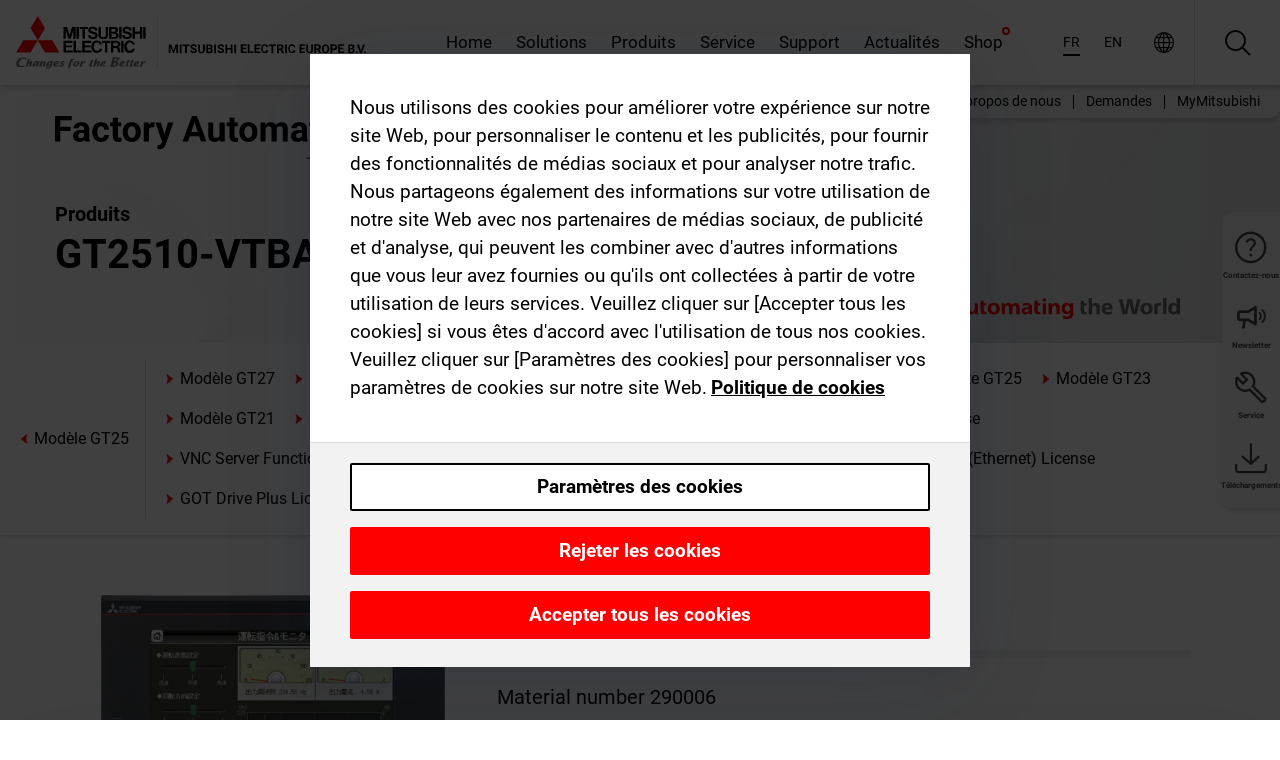

--- FILE ---
content_type: text/html; charset=utf-8
request_url: https://afr.mitsubishielectric.com/fa/products/hmi/got/got2000/gt25/gt2510-vtba-c-.html
body_size: 13082
content:
<!DOCTYPE html><html lang="fr-002"><head><meta charSet="utf-8"/><meta name="viewport" content="width=device-width, initial-scale=1, maximum-scale=1, shrink-to-fit=no"/><meta name="description" content="Modèle compétitif à haute performance de classe intermédiaire Capacité de mémoire -&gt; Mémoire interne (ROM) : 32 Mo -&gt; Mémoire vive (RAM) : 80 Mo Hôte et"/><link rel="apple-touch-icon" sizes="180x180" href="/fa/_next/static/files/src/images/favicon/apple-touch-icon.a576e94e16661c7486e77fc16ca74afa.png"/><link rel="icon" type="image/png" sizes="32x32" href="/fa/_next/static/files/src/images/favicon/favicon-32x32.78b701aef25d51d878e4878571162938.png"/><link rel="icon" type="image/png" sizes="16x16" href="/fa/_next/static/files/src/images/favicon/favicon-16x16.2e8beea163ac4c258396a70fd1d4b03e.png"/><link rel="shortcut icon" href="/fa/_next/static/files/src/images/favicon/favicon.2fc59d6a311c8314039bf50a4b6cef3a.ico"/><link rel="manifest" href="/fa/_next/static/files/src/images/favicon/site.54961a6d8d02f30f416e4abae904e1ef.webmanifest" crossorigin="use-credentials"/><link rel="mask-icon" href="/fa/_next/static/files/src/images/favicon/safari-pinned-tab.23ac0e0c500b73aec26f41cff45a2b2f.svg" color="#e40520"/><meta name="msapplication-TileColor" content="#ffffff"/><meta name="msapplication-config" content="/fa/_next/static/files/src/images/favicon/browserconfig.3ac082469a9d37ced95b0b9cb788ad07.xml"/><meta name="theme-color" content="#ffffff"/><title>GT2510-VTBA(C)</title><link rel="canonical" href="https://afr.mitsubishielectric.com/fa/products/hmi/got/got2000/gt25/gt2510-vtba-c-.html"/><link rel="alternate" hrefLang="no" href="https://no.mitsubishielectric.com/fa/products/hmi/got/got2000/gt25/gt2510-vtba-c-.html"/><link rel="alternate" hrefLang="en-NO" href="https://no.mitsubishielectric.com/fa/no_en/products/hmi/got/got2000/gt25/gt2510-vtba-c-.html"/><link rel="alternate" hrefLang="uk" href="https://ua.mitsubishielectric.com/fa/products/hmi/got/got2000/gt25/gt2510-vtba-c-.html"/><link rel="alternate" hrefLang="en-UA" href="https://ua.mitsubishielectric.com/fa/ua_en/products/hmi/got/got2000/gt25/gt2510-vtba-c-.html"/><link rel="alternate" hrefLang="sv" href="https://se.mitsubishielectric.com/fa/products/hmi/got/got2000/gt25/gt2510-vtba-c-.html"/><link rel="alternate" hrefLang="en-SE" href="https://se.mitsubishielectric.com/fa/se_en/products/hmi/got/got2000/gt25/gt2510-vtba-c-.html"/><link rel="alternate" hrefLang="en-IE" href="https://ie.mitsubishielectric.com/fa/products/hmi/got/got2000/gt25/gt2510-vtba-c-.html"/><link rel="alternate" hrefLang="en-GB" href="https://gb.mitsubishielectric.com/fa/products/hmi/got/got2000/gt25/gt2510-vtba-c-.html"/><link rel="alternate" hrefLang="tr" href="https://tr.mitsubishielectric.com/fa/products/hmi/got/got2000/gt25/gt2510-vtba-c-.html"/><link rel="alternate" hrefLang="en-TR" href="https://tr.mitsubishielectric.com/fa/tr_en/products/hmi/got/got2000/gt25/gt2510-vtba-c-.html"/><link rel="alternate" hrefLang="bg" href="https://bg.mitsubishielectric.com/fa/products/hmi/got/got2000/gt25/gt2510-vtba-c-.html"/><link rel="alternate" hrefLang="ro" href="https://ro.mitsubishielectric.com/fa/products/hmi/got/got2000/gt25/gt2510-vtba-c-.html"/><link rel="alternate" hrefLang="sl" href="https://si.mitsubishielectric.com/fa/products/hmi/got/got2000/gt25/gt2510-vtba-c-.html"/><link rel="alternate" hrefLang="sk" href="https://sk.mitsubishielectric.com/fa/products/hmi/got/got2000/gt25/gt2510-vtba-c-.html"/><link rel="alternate" hrefLang="en-SK" href="https://sk.mitsubishielectric.com/fa/sk_en/products/hmi/got/got2000/gt25/gt2510-vtba-c-.html"/><link rel="alternate" hrefLang="cs" href="https://cz.mitsubishielectric.com/fa/products/hmi/got/got2000/gt25/gt2510-vtba-c-.html"/><link rel="alternate" hrefLang="en-CZ" href="https://cz.mitsubishielectric.com/fa/cz_en/products/hmi/got/got2000/gt25/gt2510-vtba-c-.html"/><link rel="alternate" hrefLang="hu" href="https://hu.mitsubishielectric.com/fa/products/hmi/got/got2000/gt25/gt2510-vtba-c-.html"/><link rel="alternate" hrefLang="en-HU" href="https://hu.mitsubishielectric.com/fa/hu_en/products/hmi/got/got2000/gt25/gt2510-vtba-c-.html"/><link rel="alternate" hrefLang="pl" href="https://pl.mitsubishielectric.com/fa/products/hmi/got/got2000/gt25/gt2510-vtba-c-.html"/><link rel="alternate" hrefLang="en-PL" href="https://pl.mitsubishielectric.com/fa/pl_en/products/hmi/got/got2000/gt25/gt2510-vtba-c-.html"/><link rel="alternate" hrefLang="es" href="https://es.mitsubishielectric.com/fa/products/hmi/got/got2000/gt25/gt2510-vtba-c-.html"/><link rel="alternate" hrefLang="fr" href="https://fr.mitsubishielectric.com/fa/products/hmi/got/got2000/gt25/gt2510-vtba-c-.html"/><link rel="alternate" hrefLang="en-FR" href="https://fr.mitsubishielectric.com/fa/fr_en/products/hmi/got/got2000/gt25/gt2510-vtba-c-.html"/><link rel="alternate" hrefLang="it" href="https://it.mitsubishielectric.com/fa/products/hmi/got/got2000/gt25/gt2510-vtba-c-.html"/><link rel="alternate" hrefLang="en-IT" href="https://it.mitsubishielectric.com/fa/it_en/products/hmi/got/got2000/gt25/gt2510-vtba-c-.html"/><link rel="alternate" hrefLang="nl-BE" href="https://be.mitsubishielectric.com/fa/products/hmi/got/got2000/gt25/gt2510-vtba-c-.html"/><link rel="alternate" hrefLang="nl" href="https://nl.mitsubishielectric.com/fa/products/hmi/got/got2000/gt25/gt2510-vtba-c-.html"/><link rel="alternate" hrefLang="de" href="https://de.mitsubishielectric.com/fa/products/hmi/got/got2000/gt25/gt2510-vtba-c-.html"/><link rel="alternate" hrefLang="en-DE" href="https://de.mitsubishielectric.com/fa/de_en/products/hmi/got/got2000/gt25/gt2510-vtba-c-.html"/><link rel="alternate" hrefLang="en" href="https://emea.mitsubishielectric.com/fa/products/hmi/got/got2000/gt25/gt2510-vtba-c-.html"/><link rel="alternate" hrefLang="x-default" href="https://emea.mitsubishielectric.com/fa/products/hmi/got/got2000/gt25/gt2510-vtba-c-.html"/><meta name="next-head-count" content="46"/><link data-next-font="" rel="preconnect" href="/" crossorigin="anonymous"/><link rel="preload" href="/fa/_next/static/css/6943b53e47f56299.css" as="style"/><link rel="stylesheet" href="/fa/_next/static/css/6943b53e47f56299.css" data-n-g=""/><link rel="preload" href="/fa/_next/static/css/7809bb7da834c5e4.css" as="style"/><link rel="stylesheet" href="/fa/_next/static/css/7809bb7da834c5e4.css"/><link rel="preload" href="/fa/_next/static/css/5caab035cf548dcb.css" as="style"/><link rel="stylesheet" href="/fa/_next/static/css/5caab035cf548dcb.css"/><link rel="preload" href="/fa/_next/static/css/36169cc6e70816b8.css" as="style"/><link rel="stylesheet" href="/fa/_next/static/css/36169cc6e70816b8.css"/><link rel="preload" href="/fa/_next/static/css/b03faed2e3a1e386.css" as="style"/><link rel="stylesheet" href="/fa/_next/static/css/b03faed2e3a1e386.css"/><link rel="preload" href="/fa/_next/static/css/4e91afc5fcde397d.css" as="style"/><link rel="stylesheet" href="/fa/_next/static/css/4e91afc5fcde397d.css"/><link rel="preload" href="/fa/_next/static/css/52ff5c062de323c4.css" as="style"/><link rel="stylesheet" href="/fa/_next/static/css/52ff5c062de323c4.css"/><link rel="preload" href="/fa/_next/static/css/51b63c09a4fcbb25.css" as="style"/><link rel="stylesheet" href="/fa/_next/static/css/51b63c09a4fcbb25.css"/><link rel="preload" href="/fa/_next/static/css/2fe377d54ccd8bcc.css" as="style"/><link rel="stylesheet" href="/fa/_next/static/css/2fe377d54ccd8bcc.css"/><link rel="preload" href="/fa/_next/static/css/8b45db3e4b79d76d.css" as="style"/><link rel="stylesheet" href="/fa/_next/static/css/8b45db3e4b79d76d.css"/><link rel="preload" href="/fa/_next/static/css/319b433f6d83b539.css" as="style"/><link rel="stylesheet" href="/fa/_next/static/css/319b433f6d83b539.css"/><link rel="preload" href="/fa/_next/static/css/8d246778fae1cbd3.css" as="style"/><link rel="stylesheet" href="/fa/_next/static/css/8d246778fae1cbd3.css"/><link rel="preload" href="/fa/_next/static/css/6e3d3207063d673d.css" as="style"/><link rel="stylesheet" href="/fa/_next/static/css/6e3d3207063d673d.css"/><noscript data-n-css=""></noscript><script defer="" nomodule="" src="/fa/_next/static/chunks/polyfills-42372ed130431b0a.js"></script><script defer="" src="/fa/_next/static/chunks/9039.ca826586d239fee1.js"></script><script defer="" src="/fa/_next/static/chunks/4661.f391511ae5c1fd57.js"></script><script defer="" src="/fa/_next/static/chunks/i18n-fr.b474c28df24cecad.js"></script><script defer="" src="/fa/_next/static/chunks/9762.b57a9bf4ad2d671b.js"></script><script defer="" src="/fa/_next/static/chunks/4761-0063ed188b43a65f.js"></script><script defer="" src="/fa/_next/static/chunks/851.e8e443f58082611c.js"></script><script defer="" src="/fa/_next/static/chunks/2848.5bee2b4013ed37d3.js"></script><script defer="" src="/fa/_next/static/chunks/4474.033f76711d47eea8.js"></script><script defer="" src="/fa/_next/static/chunks/8834-17b125b1bbfb86f3.js"></script><script defer="" src="/fa/_next/static/chunks/5285.e251bc5d5816cb4a.js"></script><script defer="" src="/fa/_next/static/chunks/6711.e8ea6bf3d1b2be6d.js"></script><script defer="" src="/fa/_next/static/chunks/6233.1ded2324f0aad072.js"></script><script defer="" src="/fa/_next/static/chunks/7318.af33bc677d457f62.js"></script><script src="/fa/_next/static/chunks/webpack-9055214fda108709.js" defer=""></script><script src="/fa/_next/static/chunks/framework-978a6051e6d0c57a.js" defer=""></script><script src="/fa/_next/static/chunks/main-01a8f294476b3c7a.js" defer=""></script><script src="/fa/_next/static/chunks/pages/_app-a2b5c0f5021879c5.js" defer=""></script><script src="/fa/_next/static/chunks/pages/products/%5B...path%5D-47d169f5b57e8fca.js" defer=""></script><script src="/fa/_next/static/Kti1beL54EXwMtSYaGG6b/_buildManifest.js" defer=""></script><script src="/fa/_next/static/Kti1beL54EXwMtSYaGG6b/_ssgManifest.js" defer=""></script></head><body><div class="app-wrapper"><div id="__next"><style>
    #nprogress {
      pointer-events: none;
    }
    #nprogress .bar {
      background: #29D;
      position: fixed;
      z-index: 9999;
      top: 0;
      left: 0;
      width: 100%;
      height: 3px;
    }
    #nprogress .peg {
      display: block;
      position: absolute;
      right: 0px;
      width: 100px;
      height: 100%;
      box-shadow: 0 0 10px #29D, 0 0 5px #29D;
      opacity: 1;
      -webkit-transform: rotate(3deg) translate(0px, -4px);
      -ms-transform: rotate(3deg) translate(0px, -4px);
      transform: rotate(3deg) translate(0px, -4px);
    }
    #nprogress .spinner {
      display: block;
      position: fixed;
      z-index: 1031;
      top: 15px;
      right: 15px;
    }
    #nprogress .spinner-icon {
      width: 18px;
      height: 18px;
      box-sizing: border-box;
      border: solid 2px transparent;
      border-top-color: #29D;
      border-left-color: #29D;
      border-radius: 50%;
      -webkit-animation: nprogresss-spinner 400ms linear infinite;
      animation: nprogress-spinner 400ms linear infinite;
    }
    .nprogress-custom-parent {
      overflow: hidden;
      position: relative;
    }
    .nprogress-custom-parent #nprogress .spinner,
    .nprogress-custom-parent #nprogress .bar {
      position: absolute;
    }
    @-webkit-keyframes nprogress-spinner {
      0% {
        -webkit-transform: rotate(0deg);
      }
      100% {
        -webkit-transform: rotate(360deg);
      }
    }
    @keyframes nprogress-spinner {
      0% {
        transform: rotate(0deg);
      }
      100% {
        transform: rotate(360deg);
      }
    }
  </style><div class="Header_root__pzmj4"><div class="headroom-wrapper"><div class="headroom headroom--unfixed"><div class="Header_headerWrapper__DekL_"><div class="Header_header__WnKkU"><div class="Grid_containerFluidLg__zRTdk"><div class="Header_top__0s1Xl"><a rel="follow" class="Logo_root__QbgAT" href="https://afr.mitsubishielectric.com/fa"><img class="Logo_logo__qW1eN" src="/fa/_next/static/files/src/images/theme/mefa/logo/logo-europe.156c24cd4cf95dc2ee1aa4f85f38cab0.svg" alt="MITSUBISHI ELECTRIC Changements pour le meilleur"/></a><div class="Header_navWrapper__ySc6C Header_desktop__JZ5s_"><div class="MainNavigation_root__KGiMA Header_mainNavigation__YuL_M"></div></div><div class="Header_topAside__8CrKi"><a class="IconLink_root___zYZ3 Header_link__x2oft Header_desktop__JZ5s_" rel="follow noopener noreferrer " href="https://www.mitsubishielectric.com/fa/worldwide/index.html" target="popup"><span class="IconLink_icon__epuhu Header_link--icon__FXSJK icon-global"></span><span class="IconLink_iconRight__ElcD5 Header_link--iconRight__cHMZM icon-blank"></span></a><span class="Header_linkWrapper__dub_r Header_desktop__JZ5s_"><a class="IconLink_root___zYZ3 Header_linkSearch__5e0ZV" rel="follow noopener noreferrer "><span class="IconLink_icon__epuhu Header_linkSearch--icon__bmubY icon-search"></span></a><div class="Search_root__5pOaT Search_isCustom__R1uVW"><div class="Search_fieldWrapper__4XmwP"><div class="Search_fieldWrapperContent__YWu_g"><a class="Search_showAdvancedSearchLink__nTAoW BasicLink_isStyless__0CAHH" rel="follow noopener noreferrer " href="https://afr.mitsubishielectric.com/fa/advanced-search?q="><span class="Search_fieldIcon__rRCsr icon-search"></span></a></div></div><div class=""><div></div></div></div></span><div class="Header_triggersWrap__7hFWw Header_phone__zj2yS"><a class="IconLink_root___zYZ3 Header_link__x2oft" rel="follow noopener noreferrer "><span class="IconLink_icon__epuhu Header_link--icon__FXSJK icon-menu"></span></a></div></div></div></div><div class="Header_floatingMenus__IL4PM Header_desktop__JZ5s_"><div class="HeaderLinks_root__4EjxV Header_floatingMenu__BrMSb"><a class="HeaderLinks_link__0Biow HeaderLinks_phone__CSCD6" rel="follow noopener noreferrer " href="https://www.mitsubishielectric.com/fa/worldwide/index.html" target="_blank"><button class="Button_root__PfW0G HeaderLinks_btn__8LBuH Button_link__99QS3"><span class="Button_label___b9zT"><span>Emplacements dans le monde entier</span></span></button><span class="HeaderLinks_icon__xl0Rj icon-external HeaderLinks_externalIcon__AznLw"></span></a><a class="Subheader_link__G6ZZ_" rel="follow noopener noreferrer "><button disabled="" class="Button_root__PfW0G Subheader_btn__WJO6c Button_link__99QS3 Button_is-disabled__ML_N2 Subheader_btn--is-disabled__IY7JT"><span class="Button_label___b9zT"><span>MyMitsubishi</span></span></button></a></div></div></div><div class="Header_menuCollapsible__O_D04"><div class="MainNavigation_root__KGiMA MainNavigation_isBlock__3KsSU"></div></div></div></div></div></div><div><div class="PageMainTeaser_root__t9v9D Content_teaser___1bS2 PageMainTeaser_third__ftP0k PageMainTeaser_hasAutomatingTheWorld__T2uDz"><span class="LazyImage_imageWrapper__KC5Sz PageMainTeaser_imageWrapper__yVzAP LazyImage_imageAbsolute__bdoNy"><span class="LazyImage_imageElement__JKU7j"></span><noscript><img class="LazyImage_imageElement__JKU7j" src="/fa/_next/static/files/src/images/tiers/Products-background-3rd-tier.be581767a2fbff7cf5c8cbecab047847.jpg"/></noscript></span><div class="PageMainTeaser_content__MC_iv"><div class="PageMainTeaser_faLogo__Y9ZXR"><img src="/fa/_next/static/files/src/images/theme/mefa/logo/fa_logo_africa.0af0f544abd30a401284103cf563d055.svg" alt="Factory Automation" class="PageMainTeaser_faLogo__Y9ZXR"/></div><div class="PageMainTeaser_titleArea__BdS5X"><div class="PageMainTeaser_mainTitle__BCNL6">Interfaces homme-machine (IHM) - GOT</div><h1 class="PageMainTeaser_subTitle__i8bRR">GT2510-VTBA(C)</h1></div><img src="/fa/_next/static/files/src/images/theme/mefa/logo/atw.274bd77a24f3b3a3d550ebfc3a736bba.svg" alt="Automating the World" class="PageMainTeaser_atwLogo__Ly1sP"/></div></div><div class="Content_pageNav__GD4_w"><div class="SidebarNavigation_root__4_J9f"><div class="SidebarNavigation_container__0G3P9 Grid_containerFluidLg__zRTdk"><div class="SidebarNavigation_content__jUW4Q"><div class="SidebarNavigation_header__NWpvP"><span style="display:contents"><a class="IconLink_root___zYZ3 SidebarNavigation_navLink__IydTR" rel="follow noopener noreferrer " href="https://afr.mitsubishielectric.com/fa/products/hmi/got/got2000/gt25"><span class="IconLink_icon__epuhu icon-navigation_condensed_left"></span><span>Modèle GT25</span></a></span></div><ul class="SidebarNavigation_nav__KaPOO"><li class="SidebarNavigation_navItem__U6wv6"><span style="display:contents"><a class="IconLink_root___zYZ3 SidebarNavigation_navLink__IydTR" rel="follow noopener noreferrer " href="https://afr.mitsubishielectric.com/fa/products/hmi/got/got2000/gt27"><span class="IconLink_icon__epuhu icon-navigation_condensed_right"></span><span class="IconLink_label__ZVIm8">Modèle GT27</span></a></span></li><li class="SidebarNavigation_navItem__U6wv6"><span style="display:contents"><a class="IconLink_root___zYZ3 SidebarNavigation_navLink__IydTR IconLink_link--isActive__8_Ek1 SidebarNavigation_navLink--link--isActive__2g4tM" rel="follow noopener noreferrer " href="https://afr.mitsubishielectric.com/fa/products/hmi/got/got2000/gt25"><span class="IconLink_icon__epuhu icon-navigation_condensed_right"></span><span class="IconLink_label__ZVIm8">Modèle GT25</span></a></span></li><li class="SidebarNavigation_navItem__U6wv6"><span style="display:contents"><a class="IconLink_root___zYZ3 SidebarNavigation_navLink__IydTR" rel="follow noopener noreferrer " href="https://afr.mitsubishielectric.com/fa/products/hmi/got/got2000/gt25openframe"><span class="IconLink_icon__epuhu icon-navigation_condensed_right"></span><span class="IconLink_label__ZVIm8">Modèle GT25 Open Frame</span></a></span></li><li class="SidebarNavigation_navItem__U6wv6"><span style="display:contents"><a class="IconLink_root___zYZ3 SidebarNavigation_navLink__IydTR" rel="follow noopener noreferrer " href="https://afr.mitsubishielectric.com/fa/products/hmi/got/got2000/gt25w"><span class="IconLink_icon__epuhu icon-navigation_condensed_right"></span><span class="IconLink_label__ZVIm8">GT25 modèle écran large</span></a></span></li><li class="SidebarNavigation_navItem__U6wv6"><span style="display:contents"><a class="IconLink_root___zYZ3 SidebarNavigation_navLink__IydTR" rel="follow noopener noreferrer " href="https://afr.mitsubishielectric.com/fa/products/hmi/got/got2000/gt25rugged"><span class="IconLink_icon__epuhu icon-navigation_condensed_right"></span><span class="IconLink_label__ZVIm8">Modèle robuste GT25</span></a></span></li><li class="SidebarNavigation_navItem__U6wv6"><span style="display:contents"><a class="IconLink_root___zYZ3 SidebarNavigation_navLink__IydTR" rel="follow noopener noreferrer " href="https://afr.mitsubishielectric.com/fa/products/hmi/got/got2000/gt23"><span class="IconLink_icon__epuhu icon-navigation_condensed_right"></span><span class="IconLink_label__ZVIm8">Modèle GT23</span></a></span></li><li class="SidebarNavigation_navItem__U6wv6"><span style="display:contents"><a class="IconLink_root___zYZ3 SidebarNavigation_navLink__IydTR" rel="follow noopener noreferrer " href="https://afr.mitsubishielectric.com/fa/products/hmi/got/got2000/gt21"><span class="IconLink_icon__epuhu icon-navigation_condensed_right"></span><span class="IconLink_label__ZVIm8">Modèle GT21</span></a></span></li><li class="SidebarNavigation_navItem__U6wv6"><span style="display:contents"><a class="IconLink_root___zYZ3 SidebarNavigation_navLink__IydTR" rel="follow noopener noreferrer " href="https://afr.mitsubishielectric.com/fa/products/hmi/got/got2000/gt21w"><span class="IconLink_icon__epuhu icon-navigation_condensed_right"></span><span class="IconLink_label__ZVIm8">GT21 modèle écran large</span></a></span></li><li class="SidebarNavigation_navItem__U6wv6"><span style="display:contents"><a class="IconLink_root___zYZ3 SidebarNavigation_navLink__IydTR" rel="follow noopener noreferrer " href="https://afr.mitsubishielectric.com/fa/products/hmi/got/got2000/handy-got"><span class="IconLink_icon__epuhu icon-navigation_condensed_right"></span><span class="IconLink_label__ZVIm8">GOT portatif</span></a></span></li><li class="SidebarNavigation_navItem__U6wv6"><span style="display:contents"><a class="IconLink_root___zYZ3 SidebarNavigation_navLink__IydTR" rel="follow noopener noreferrer " href="https://afr.mitsubishielectric.com/fa/products/hmi/got/got2000/peripheral-equipment"><span class="IconLink_icon__epuhu icon-navigation_condensed_right"></span><span class="IconLink_label__ZVIm8">Périphériques</span></a></span></li><li class="SidebarNavigation_navItem__U6wv6"><span style="display:contents"><a class="IconLink_root___zYZ3 SidebarNavigation_navLink__IydTR" rel="follow noopener noreferrer " href="https://afr.mitsubishielectric.com/fa/products/hmi/got/got2000/case_01"><span class="IconLink_icon__epuhu icon-navigation_condensed_right"></span><span class="IconLink_label__ZVIm8">GOT Mobile Function License</span></a></span></li><li class="SidebarNavigation_navItem__U6wv6"><span style="display:contents"><a class="IconLink_root___zYZ3 SidebarNavigation_navLink__IydTR" rel="follow noopener noreferrer " href="https://afr.mitsubishielectric.com/fa/products/hmi/got/got2000/case_02"><span class="IconLink_icon__epuhu icon-navigation_condensed_right"></span><span class="IconLink_label__ZVIm8">VNC Server Function License</span></a></span></li><li class="SidebarNavigation_navItem__U6wv6"><span style="display:contents"><a class="IconLink_root___zYZ3 SidebarNavigation_navLink__IydTR" rel="follow noopener noreferrer " href="https://afr.mitsubishielectric.com/fa/products/hmi/got/got2000/case_40"><span class="IconLink_icon__epuhu icon-navigation_condensed_right"></span><span class="IconLink_label__ZVIm8">MES I/F Function License</span></a></span></li><li class="SidebarNavigation_navItem__U6wv6"><span style="display:contents"><a class="IconLink_root___zYZ3 SidebarNavigation_navLink__IydTR" rel="follow noopener noreferrer " href="https://afr.mitsubishielectric.com/fa/products/hmi/got/got2000/case_04"><span class="IconLink_icon__epuhu icon-navigation_condensed_right"></span><span class="IconLink_label__ZVIm8">Remote Personal Computer Operation Function (Ethernet) License</span></a></span></li><li class="SidebarNavigation_navItem__U6wv6"><span style="display:contents"><a class="IconLink_root___zYZ3 SidebarNavigation_navLink__IydTR" rel="follow noopener noreferrer " href="https://afr.mitsubishielectric.com/fa/products/hmi/got/got2000/case_63"><span class="IconLink_icon__epuhu icon-navigation_condensed_right"></span><span class="IconLink_label__ZVIm8">GOT Drive Plus License</span></a></span></li><li class="SidebarNavigation_navItem__U6wv6"><span style="display:contents"><a class="IconLink_root___zYZ3 SidebarNavigation_navLink__IydTR" rel="follow noopener noreferrer " href="https://afr.mitsubishielectric.com/fa/products/hmi/got/got2000/feature03"><span class="IconLink_icon__epuhu icon-navigation_condensed_right"></span><span class="IconLink_label__ZVIm8">GT Works Text to Speech License</span></a></span></li></ul></div></div></div></div><div class="Content_container__7GVkA Grid_containerFluidLg__zRTdk"><div class="Content_cols__TZMBM"><div class="Content_nav__a5JlZ"></div><div class="Content_main__yCJUN"><div class="LoadingAnimation_root__4YuiU"><div class="LoadingAnimation_content__QRPsp"><img src="/fa/_next/static/files/src/images/animation/loading-robot-hand.6ea907a67299ad5829899eb0c24c34b6.gif" class="LoadingAnimation_gif__ImD_w LoadingAnimation_gif-medium__LNo2h" alt=""/><span class="LoadingAnimation_label__vIQCR LoadingAnimation_label-medium__3IXMC">Chargement...</span></div></div></div></div><div class="Content_aside__SGr8u"><div class="FloatingSidebar_root__VE_X0"><div class="FloatingSidebarNavigation_root__hnt95"><div class="FloatingSidebarNavigation_menu__3Ojsk"><ul class="FloatingSidebarNavigation_nav__Tc9ac"><li class="FloatingSidebarNavigation_navItem__bRe87"><a class="IconLink_root___zYZ3 FloatingSidebarNavigation_navLink__blKCT" rel="follow noopener noreferrer " href="https://afr.mitsubishielectric.com/fa/service"><span class="IconLink_icon__epuhu FloatingSidebarNavigation_navLink--icon__dNjSi icon-tool"></span><span class="IconLink_label__ZVIm8 FloatingSidebarNavigation_navLink--label__SOBtC">Service</span></a></li><li class="FloatingSidebarNavigation_navItem__bRe87"><a class="IconLink_root___zYZ3 FloatingSidebarNavigation_navLink__blKCT" rel="follow noopener noreferrer " href="https://afr.mitsubishielectric.com/fa/advanced-search?ct=document&amp;sb=date"><span class="IconLink_icon__epuhu FloatingSidebarNavigation_navLink--icon__dNjSi icon-download"></span><span class="IconLink_label__ZVIm8 FloatingSidebarNavigation_navLink--label__SOBtC">Téléchargements</span></a></li></ul></div></div></div></div><div class="BackToTopButton_root__XrELz BackToTopButton_hidden__AbOqJ"><button type="button" class="Button_root__PfW0G BackToTopButton_button__G_GWl Button_black__u0oxO"><span class="Button_icon__x31Nw BackToTopButton_button--icon__LghVg icon-chevron-up" aria-hidden="true"></span></button></div></div></div><div class="Footer_root__9thnv"><div class="Footer_breadcrumbs__Cp3SD"><div class="Footer_container__Lyq6N Grid_containerFluidLg__zRTdk"><div class="Breadcrumbs_root__8Q1M5"><ul class="Breadcrumbs_list__G9w2Y"><li class="Breadcrumbs_listItem__gjm_y"><span style="display:contents"><a class="Breadcrumbs_link__Ty0Lq" rel="follow noopener noreferrer " href="https://afr.mitsubishielectric.com/fa/products/hmi">Visualisation</a></span></li><li class="Breadcrumbs_listItem__gjm_y"><span style="display:contents"><a class="Breadcrumbs_link__Ty0Lq" rel="follow noopener noreferrer " href="https://afr.mitsubishielectric.com/fa/products/hmi/got">Interfaces homme-machine (IHM) - GOT</a></span></li><li class="Breadcrumbs_listItem__gjm_y"><span style="display:contents"><a class="Breadcrumbs_link__Ty0Lq" rel="follow noopener noreferrer " href="https://afr.mitsubishielectric.com/fa/products/hmi/got/got2000">Série GOT2000</a></span></li><li class="Breadcrumbs_listItem__gjm_y"><span style="display:contents"><a class="Breadcrumbs_link__Ty0Lq" rel="follow noopener noreferrer " href="https://afr.mitsubishielectric.com/fa/products/hmi/got/got2000/gt25">Modèle GT25</a></span></li><li class="Breadcrumbs_listItem__gjm_y"><span class="Breadcrumbs_active__ZhcEo">GT2510-VTBA(C)</span></li></ul></div></div></div><div class="Footer_footer__WZb4K"><div class="Footer_containerMain__gMjns Grid_containerFluidLg__zRTdk"><div class="Footer_content__Xp_oM"><ul class="Footer_nav__WNpOs"></ul><div class="Footer_copyright__WazQd"><span></span></div></div></div></div></div></div></div><script id="__NEXT_DATA__" type="application/json">{"props":{"pageProps":{"baseUrl":"/products","categoryUrl":"/hmi/got/got2000/gt25","params":{"$baseName":"gt2510-vtba-c-"},"url":"/hmi/got/got2000/gt25/gt2510-vtba-c-.html","categoryDataResult":{"productCategoryByUrl":{"__typename":"ProductCategory","id":"blt72f1adf639477f05","title":"Modèle GT25","additionalTitle":"","descriptionHeader":null,"description":"Modèle compétitif à haute performance  de classe intermédiaire \nCapacité de mémoire\n-\u003e Mémoire interne (ROM) : 32 Mo\n-\u003e Mémoire vive (RAM) : 80 Mo\n Hôte et interfaces USB intégrés.","url":"/hmi/got/got2000/gt25","isFinal":true,"isGeneral":false,"isTeaserOnly":false,"isInheritedTeaserOnly":false,"showSideNavigation":true,"showThirdLevelSubCategories":true,"showTeaserDescription":null,"collapsibleType":"","maxNumberOfLines":1,"showAnchorLinks":false,"contentCollapsed":false,"overrideCollapsibleTitle":null,"content":null,"image":{"__typename":"Image","url":"https://eu-images.contentstack.com/v3/assets/blt5412ff9af9aef77f/bltce241fff0106292e/65f0421c9b01c5040a37198f/GT25_Model_Thumbnail.jpg?auto=webp\u0026quality=100\u0026format=jpg\u0026disable=upscale","title":"Product Image | Visualization | Human-Machine Interfaces (HMIs) - GOT | GOT2000 Series | GT25 Model"},"subNavigation":[],"generalCategoryNavigation":[],"parentPath":[{"__typename":"ProductCategoryNavigationData","id":"bltda96be819dce7fd1","title":"Visualisation","url":"/hmi","productCategoryGroups":[{"__typename":"ProductCategoryGroupNavigationData","id":"blt7668bc5d5a638685","image":null,"elements":[{"__typename":"ProductCategory","id":"bltf4c7b9b8605206d2","title":"Interfaces homme-machine (IHM) - GOT","type":"product_category","url":"/hmi/got","isInheritedTeaserOnly":false,"isTeaserOnly":false,"isGeneral":false},{"__typename":"ProductCategory","id":"blt7a34e0fbe7f8579d","title":"PC industriel","type":"product_category","url":"/hmi/ipc","isInheritedTeaserOnly":false,"isTeaserOnly":false,"isGeneral":false}],"description":null,"showElementImage":true,"showElementDescription":true,"showMainLinkOnly":false,"elementAreTeasersOnly":false}],"subNavigation":[],"generalCategoryNavigation":[]},{"__typename":"ProductCategoryNavigationData","id":"bltf4c7b9b8605206d2","title":"Interfaces homme-machine (IHM) - GOT","url":"/hmi/got","productCategoryGroups":[{"__typename":"ProductCategoryGroupNavigationData","id":"blteb602da67088b14c","image":null,"elements":[{"__typename":"ProductCategory","id":"bltefbcff1cc2a5850a","title":"GOT3000 Series","type":"product_category","url":"/hmi/got/got3000","isInheritedTeaserOnly":false,"isTeaserOnly":false,"isGeneral":false},{"__typename":"ProductCategory","id":"bltb532786a282641c3","title":"Série GOT2000","type":"product_category","url":"/hmi/got/got2000","isInheritedTeaserOnly":false,"isTeaserOnly":false,"isGeneral":false},{"__typename":"ProductCategory","id":"blt8724a55c1f87cbbb","title":"Série GOT SIMPLE","type":"product_category","url":"/hmi/got/got_simple","isInheritedTeaserOnly":false,"isTeaserOnly":false,"isGeneral":false},{"__typename":"ProductCategory","id":"bltd0946581a0d2a1ed","title":"GT SoftGOT","type":"product_category","url":"/hmi/got/sgt","isInheritedTeaserOnly":false,"isTeaserOnly":false,"isGeneral":false},{"__typename":"ProductCategory","id":"blt12bd0f6b49b0edd0","title":"FA Application Package iQ Monozukuri","type":"product_category","url":"/hmi/got/apppack","isInheritedTeaserOnly":false,"isTeaserOnly":false,"isGeneral":false},{"__typename":"ProductCategory","id":"blt8bf9053be2f77c0c","title":"Logiciel de développement","type":"product_category","url":"/hmi/got/gt_works3","isInheritedTeaserOnly":false,"isTeaserOnly":false,"isGeneral":false}],"description":null,"showElementImage":true,"showElementDescription":true,"showMainLinkOnly":true,"elementAreTeasersOnly":false},{"__typename":"ProductCategoryGroupNavigationData","id":"blte22131f1f24c2b8b","image":null,"elements":[{"__typename":"ProductCategory","id":"bltd6cbfcca3097ccd7","title":"GT Works3 Version1","type":"product_category","url":"/hmi/got/gt_works3/gt_works3","isInheritedTeaserOnly":false,"isTeaserOnly":false,"isGeneral":false},{"__typename":"ProductCategory","id":"bltf9c3b259c7c58b19","title":"iQ Works","type":"product_category","url":"/cnt/plc/plceng/iq_works","isInheritedTeaserOnly":false,"isTeaserOnly":false,"isGeneral":false}],"description":null,"showElementImage":true,"showElementDescription":true,"showMainLinkOnly":true,"elementAreTeasersOnly":true},{"__typename":"ProductCategoryGroupNavigationData","id":"blt4cdeca7b61bf6944","image":null,"elements":[{"__typename":"ProductCategory","id":"blt721c54b276ed43fb","title":"All Human Machine Interfaces","type":"product_category","url":"/hmi/got/allhumanmachineinterfaces","isInheritedTeaserOnly":false,"isTeaserOnly":false,"isGeneral":true},{"__typename":"ProductCategory","id":"blt911a91b53b5406fc","title":"All Interface/Option Cards","type":"product_category","url":"/hmi/got/allinterfaceoptioncards","isInheritedTeaserOnly":false,"isTeaserOnly":false,"isGeneral":true},{"__typename":"ProductCategory","id":"blt6acdf93f26f8a022","title":"All Accessories","type":"product_category","url":"/hmi/got/allaccessories","isInheritedTeaserOnly":false,"isTeaserOnly":false,"isGeneral":true}],"description":null,"showElementImage":false,"showElementDescription":false,"showMainLinkOnly":false,"elementAreTeasersOnly":false},{"__typename":"ProductCategoryGroupNavigationData","id":"bltebb340f7d938132e","image":null,"elements":[],"description":null,"showElementImage":false,"showElementDescription":false,"showMainLinkOnly":false,"elementAreTeasersOnly":false}],"subNavigation":[],"generalCategoryNavigation":[]},{"__typename":"ProductCategoryNavigationData","id":"bltb532786a282641c3","title":"Série GOT2000","url":"/hmi/got/got2000","productCategoryGroups":[{"__typename":"ProductCategoryGroupNavigationData","id":"blte00fd7b272e6e0fd","image":null,"elements":[{"__typename":"ProductCategory","id":"blt46548f76ce4488a4","title":"Modèle GT27","type":"product_category","url":"/hmi/got/got2000/gt27","isInheritedTeaserOnly":false,"isTeaserOnly":false,"isGeneral":false},{"__typename":"ProductCategory","id":"blt72f1adf639477f05","title":"Modèle GT25","type":"product_category","url":"/hmi/got/got2000/gt25","isInheritedTeaserOnly":false,"isTeaserOnly":false,"isGeneral":false},{"__typename":"ProductCategory","id":"bltf4afd6ba7951c60a","title":"Modèle GT25 Open Frame","type":"product_category","url":"/hmi/got/got2000/gt25openframe","isInheritedTeaserOnly":false,"isTeaserOnly":false,"isGeneral":false},{"__typename":"ProductCategory","id":"bltcde0f4a57117c351","title":"GT25 modèle écran large","type":"product_category","url":"/hmi/got/got2000/gt25w","isInheritedTeaserOnly":false,"isTeaserOnly":false,"isGeneral":false},{"__typename":"ProductCategory","id":"blt177bcd8f89c44fba","title":"Modèle robuste GT25","type":"product_category","url":"/hmi/got/got2000/gt25rugged","isInheritedTeaserOnly":false,"isTeaserOnly":false,"isGeneral":false},{"__typename":"ProductCategory","id":"blt89fb9a9fcdf19877","title":"Modèle GT23","type":"product_category","url":"/hmi/got/got2000/gt23","isInheritedTeaserOnly":false,"isTeaserOnly":false,"isGeneral":false},{"__typename":"ProductCategory","id":"blt5657bd3561b5511c","title":"Modèle GT21","type":"product_category","url":"/hmi/got/got2000/gt21","isInheritedTeaserOnly":false,"isTeaserOnly":false,"isGeneral":false},{"__typename":"ProductCategory","id":"bltc674568a477ab4b0","title":"GT21 modèle écran large","type":"product_category","url":"/hmi/got/got2000/gt21w","isInheritedTeaserOnly":false,"isTeaserOnly":false,"isGeneral":false},{"__typename":"ProductCategory","id":"blta80cab5720976e54","title":"GOT portatif","type":"product_category","url":"/hmi/got/got2000/handy-got","isInheritedTeaserOnly":false,"isTeaserOnly":false,"isGeneral":false},{"__typename":"ProductCategory","id":"bltc6db1f51294aee00","title":"Périphériques","type":"product_category","url":"/hmi/got/got2000/peripheral-equipment","isInheritedTeaserOnly":false,"isTeaserOnly":false,"isGeneral":false}],"description":null,"showElementImage":true,"showElementDescription":true,"showMainLinkOnly":false,"elementAreTeasersOnly":false},{"__typename":"ProductCategoryGroupNavigationData","id":"blt4b8520e0ea604f2f","image":null,"elements":[{"__typename":"ProductCategory","id":"blt70975c87b288536a","title":"GOT Mobile Function License","type":"product_category","url":"/hmi/got/got2000/case_01","isInheritedTeaserOnly":false,"isTeaserOnly":false,"isGeneral":false},{"__typename":"ProductCategory","id":"blt0024b6aacbc18133","title":"VNC Server Function License","type":"product_category","url":"/hmi/got/got2000/case_02","isInheritedTeaserOnly":false,"isTeaserOnly":false,"isGeneral":false},{"__typename":"ProductCategory","id":"blt11edc0dcaba4aada","title":"MES I/F Function License","type":"product_category","url":"/hmi/got/got2000/case_40","isInheritedTeaserOnly":false,"isTeaserOnly":false,"isGeneral":false},{"__typename":"ProductCategory","id":"blt476f56835090ce10","title":"Remote Personal Computer Operation Function (Ethernet) License","type":"product_category","url":"/hmi/got/got2000/case_04","isInheritedTeaserOnly":false,"isTeaserOnly":false,"isGeneral":false},{"__typename":"ProductCategory","id":"blt2038f68728b2794e","title":"GOT Drive Plus License","type":"product_category","url":"/hmi/got/got2000/case_63","isInheritedTeaserOnly":false,"isTeaserOnly":false,"isGeneral":false},{"__typename":"ProductCategory","id":"blt259d1a99981d8a44","title":"GT Works Text to Speech License","type":"product_category","url":"/hmi/got/got2000/feature03","isInheritedTeaserOnly":false,"isTeaserOnly":false,"isGeneral":false}],"description":null,"showElementImage":true,"showElementDescription":true,"showMainLinkOnly":false,"elementAreTeasersOnly":false}],"subNavigation":[],"generalCategoryNavigation":[]}],"seo":{"__typename":"Seo","title":"Modèle GT25","description":"Modèle compétitif à haute performance  de classe intermédiaire \nCapacité de mémoire\n-\u003e Mémoire interne (ROM) : 32 Mo\n-\u003e Mémoire vive (RAM) : 80 Mo\n Hôte et interfaces USB intégrés.","portalName":"Africa","fallbackTitle":"Modèle GT25"},"menus":[],"pageMainTeaser":{"__typename":"PageMainTeaser","level":"third","background":{"__typename":"Image","id":"blt5c15b76859a35e60","title":"Wave background 3rd tier","url":"https://eu-images.contentstack.com/v3/assets/blt5412ff9af9aef77f/blt84cfd69a077f21b4/655dbd5e323a8f040a9ee4f2/wave-background-3rd-tier.jpg?auto=webp\u0026quality=100\u0026format=jpg\u0026disable=upscale"},"foreground":null,"factoryAutomationColor":"black","pageTitleColor":"black","sublineText":null,"showAutomatingTheWorldText":true},"fallbackPageMainTeaser":null,"overviewTeaser":{"__typename":"OverviewTeaser","headline":null,"text":null,"link":null,"image":null,"imageLink":{"__typename":"Link","url":null},"representation":"solution"},"catchphraseTeaser":null,"categoryGroups":[]}},"productDataResult":{"productByUrl":{"__typename":"Product","id":"bltcdc6937966992f72","title":"GT2510-VTBA(C)","additionalTitle":null,"shortDescription":"GOT2000;10,4\"TFT;AC;VGA;65k colors;RS-422/485;RS-232;USB;Eth;SD;Black;Coated","additionalDescription":null,"hasRelatedDocuments":true,"published":"2026-01-12T19:21:29.845Z","created":"2025-09-11T03:33:19.427Z","version":28,"slug":"gt2510-vtba-c-","code":"290006","url":"/gt2510-vtba-c-","price":null,"materialGroup":"10.STANDARD.ITEM","meeMemoText":null,"logisticClass":"C","materialType":"ZHWA","boostInSearch":false,"consumptionl3m":0,"meta":[{"__typename":"Meta","key":"ABCIndicator","value":"\"C\""},{"__typename":"Meta","key":"materialType","value":"\"ZHWA\""},{"__typename":"Meta","key":"extMatGroupLangKey","value":"\"10.STANDARD.ITEM\""},{"__typename":"Meta","key":"listPrices","value":"[{\"catalog\":\"FA_IA_0410_01_10\",\"listPrices\":[{\"currencyIso\":\"EUR\",\"customerListPrice\":\"EB\",\"formattedValue\":\"€ 2.813,10\",\"priceType\":\"BUY\",\"value\":2813.1},{\"currencyIso\":\"EUR\",\"customerListPrice\":\"EG\",\"formattedValue\":\"€ 2.682,00\",\"priceType\":\"BUY\",\"value\":2682},{\"currencyIso\":\"NOK\",\"customerListPrice\":\"EO\",\"formattedValue\":\"NOK27,842.00\",\"priceType\":\"BUY\",\"value\":27842},{\"currencyIso\":\"SEK\",\"customerListPrice\":\"ES\",\"formattedValue\":\"SEK23,663.00\",\"priceType\":\"BUY\",\"value\":23663},{\"currencyIso\":\"EUR\",\"formattedValue\":\"€ 2.337,13\",\"priceType\":\"BUY\",\"value\":2337.13},{\"currencyIso\":\"GBP\",\"formattedValue\":\"£2,039.38\",\"priceType\":\"BUY\",\"value\":2039.38}]},{\"catalog\":\"FA_IA_1510_01_10\",\"listPrices\":[{\"currencyIso\":\"EUR\",\"customerListPrice\":\"EB\",\"formattedValue\":\"€2,813.10\",\"priceType\":\"BUY\",\"value\":2813.1},{\"currencyIso\":\"SEK\",\"customerListPrice\":\"ES\",\"formattedValue\":\"SEK28,626.00\",\"priceType\":\"BUY\",\"value\":28626}]},{\"catalog\":\"FA_IA_0510_01_10\",\"listPrices\":[{\"currencyIso\":\"EUR\",\"customerListPrice\":\"G1\",\"formattedValue\":\"€896.32\",\"priceType\":\"BUY\",\"value\":896.32},{\"currencyIso\":\"EUR\",\"customerListPrice\":\"G3\",\"formattedValue\":\"€1,030.35\",\"priceType\":\"BUY\",\"value\":1030.35},{\"currencyIso\":\"GBP\",\"customerListPrice\":\"G4\",\"formattedValue\":\"£767.74\",\"priceType\":\"BUY\",\"value\":767.74},{\"currencyIso\":\"RUB\",\"customerListPrice\":\"G9\",\"formattedValue\":\"₽87,114.61\",\"priceType\":\"BUY\",\"value\":87114.61}]},{\"catalog\":\"FA_IA_1100_01_10\",\"listPrices\":[{\"currencyIso\":\"EUR\",\"formattedValue\":\"€3,740.07\",\"priceType\":\"BUY\",\"value\":3740.07}]},{\"catalog\":\"FA_IA_1710_01_10\",\"listPrices\":[{\"currencyIso\":\"CZK\",\"customerListPrice\":\"PE\",\"formattedValue\":\"Kč65,096.68\",\"priceType\":\"BUY\",\"value\":65096.68},{\"currencyIso\":\"EUR\",\"customerListPrice\":\"PE\",\"formattedValue\":\"€2,529.50\",\"priceType\":\"BUY\",\"value\":2529.5},{\"currencyIso\":\"EUR\",\"customerListPrice\":\"PF\",\"formattedValue\":\"€2,529.50\",\"priceType\":\"BUY\",\"value\":2529.5}]}]"}],"catalogs":["FA_IA_0410_01_10","FA_IA_0410_01_10_EUR_EB","FA_IA_0410_01_10_EUR_EG","FA_IA_0410_01_10_NOK_EO","FA_IA_0410_01_10_SEK_ES","FA_IA_0410_01_10_EUR","FA_IA_0410_01_10_GBP","FA_IA_1510_01_10","FA_IA_1510_01_10_EUR_EB","FA_IA_1510_01_10_SEK_ES","FA_IA_0510_01_10","FA_IA_0510_01_10_EUR_G1","FA_IA_0510_01_10_EUR_G3","FA_IA_0510_01_10_GBP_G4","FA_IA_0510_01_10_RUB_G9","FA_IA_1100_01_10","FA_IA_1100_01_10_EUR","FA_IA_1710_01_10","FA_IA_1710_01_10_CZK_PE","FA_IA_1710_01_10_EUR_PE","FA_IA_1710_01_10_EUR_PF"],"hasGeneralCatalog":true,"keywords":"","eshopLink":null,"seo":{"__typename":"Seo","title":"GT2510-VTBA(C)","description":null,"portalName":"Africa","fallbackTitle":"GT2510-VTBA(C)"},"industries":[],"categoryPath":[{"__typename":"ProductCategoryNavigationData","id":"bltda96be819dce7fd1","title":"Visualisation","url":"/hmi","warrantyIsApplicable":false,"level":0,"parentId":null},{"__typename":"ProductCategoryNavigationData","id":"bltf4c7b9b8605206d2","title":"Interfaces homme-machine (IHM) - GOT","url":"/hmi/got","warrantyIsApplicable":false,"level":1,"parentId":"bltda96be819dce7fd1"},{"__typename":"ProductCategoryNavigationData","id":"bltb532786a282641c3","title":"Série GOT2000","url":"/hmi/got/got2000","warrantyIsApplicable":true,"level":2,"parentId":"bltf4c7b9b8605206d2"},{"__typename":"ProductCategoryNavigationData","id":"blt72f1adf639477f05","title":"Modèle GT25","url":"/hmi/got/got2000/gt25","warrantyIsApplicable":false,"level":3,"parentId":"bltb532786a282641c3"}],"category":{"__typename":"ProductCategoryNavigationData","id":"blt72f1adf639477f05","url":"/hmi/got/got2000/gt25","title":"Modèle GT25","level":3,"parentId":"bltb532786a282641c3"},"categories":[{"__typename":"ProductCategoryNavigationData","id":"bltda96be819dce7fd1","title":"Visualisation","url":"/hmi","level":0,"parentId":null},{"__typename":"ProductCategoryNavigationData","id":"bltf4c7b9b8605206d2","title":"Interfaces homme-machine (IHM) - GOT","url":"/hmi/got","level":1,"parentId":"bltda96be819dce7fd1"},{"__typename":"ProductCategoryNavigationData","id":"bltb532786a282641c3","title":"Série GOT2000","url":"/hmi/got/got2000","level":2,"parentId":"bltf4c7b9b8605206d2"},{"__typename":"ProductCategoryNavigationData","id":"blt72f1adf639477f05","title":"Modèle GT25","url":"/hmi/got/got2000/gt25","level":3,"parentId":"bltb532786a282641c3"},{"__typename":"ProductCategoryNavigationData","id":"bltda96be819dce7fd1","title":"Visualisation","url":"/hmi","level":0,"parentId":null},{"__typename":"ProductCategoryNavigationData","id":"bltf4c7b9b8605206d2","title":"Interfaces homme-machine (IHM) - GOT","url":"/hmi/got","level":1,"parentId":"bltda96be819dce7fd1"},{"__typename":"ProductCategoryNavigationData","id":"blt721c54b276ed43fb","title":"All Human Machine Interfaces","url":"/hmi/got/allhumanmachineinterfaces","level":2,"parentId":"bltf4c7b9b8605206d2"}],"mainImage":{"__typename":"Image","id":"bltf5a85054ad78ffc4","title":"290006 Main image","url":"https://eu-images.contentstack.com/v3/assets/blt5412ff9af9aef77f/bltd903385c1a04644f/68df58b9fba92693680d17c4/290006.jpg?auto=webp\u0026quality=100\u0026format=jpg\u0026disable=upscale"},"characteristicTabs":[{"__typename":"ProductCharacteristicTab","id":"bltfbdbcff971f9343a","title":"TECHNICAL INFORMATION","classifications":[{"__typename":"ProductClassification","id":"bltd950ff6debab1368","title":"FA-HMI: Human Machine Interface","code":"100100301","characteristicValues":[{"__typename":"ProductCharacteristicValue","characteristic":{"__typename":"ProductCharacteristic","id":"blt00ab932682283bde","title":"Série"},"value":["GOT2000 SERIES"]},{"__typename":"ProductCharacteristicValue","characteristic":{"__typename":"ProductCharacteristic","id":"bltc461c709b38967a0","title":"Type d'étage"},"value":["GT25 MODEL"]},{"__typename":"ProductCharacteristicValue","characteristic":{"__typename":"ProductCharacteristic","id":"blt83280ba8060d9761","title":"Display"},"value":["TFT"]},{"__typename":"ProductCharacteristicValue","characteristic":{"__typename":"ProductCharacteristic","id":"blt36597b71c62d2a7b","title":"Display Colour"},"value":["65536"]},{"__typename":"ProductCharacteristicValue","characteristic":{"__typename":"ProductCharacteristic","id":"blt1a0ab66b2a3ad358","title":"Display Size (Inch)"},"value":["10"]},{"__typename":"ProductCharacteristicValue","characteristic":{"__typename":"ProductCharacteristic","id":"blt0364a8892b7fe3b1","title":"Resolution (Pixels)"},"value":["640X480"]},{"__typename":"ProductCharacteristicValue","characteristic":{"__typename":"ProductCharacteristic","id":"bltbbe9e2acd863190e","title":"Alimentation électrique (V)"},"value":["100-240"]},{"__typename":"ProductCharacteristicValue","characteristic":{"__typename":"ProductCharacteristic","id":"bltf33a96e3039971d0","title":"Type de courant"},"value":["AC"]},{"__typename":"ProductCharacteristicValue","characteristic":{"__typename":"ProductCharacteristic","id":"bltc5e61c3bd73fb2c4","title":"Classe de protection"},"value":["IP67F"]},{"__typename":"ProductCharacteristicValue","characteristic":{"__typename":"ProductCharacteristic","id":"blt75e6a0ec5c213562","title":"Internal Memory Capacity (MB)"},"value":["80"]},{"__typename":"ProductCharacteristicValue","characteristic":{"__typename":"ProductCharacteristic","id":"blt3d904499f65fc932","title":"Memory Card Slot"},"value":["SD"]},{"__typename":"ProductCharacteristicValue","characteristic":{"__typename":"ProductCharacteristic","id":"blt4565ac87b990b4db","title":"USB"},"value":["3"]},{"__typename":"ProductCharacteristicValue","characteristic":{"__typename":"ProductCharacteristic","id":"blt2829564ed3f30588","title":"Ethernet Port"},"value":["1"]},{"__typename":"ProductCharacteristicValue","characteristic":{"__typename":"ProductCharacteristic","id":"bltab9730805dd03625","title":"RS-232"},"value":["1"]},{"__typename":"ProductCharacteristicValue","characteristic":{"__typename":"ProductCharacteristic","id":"blta7f616a2d619eb20","title":"RS-422/485"},"value":["1"]},{"__typename":"ProductCharacteristicValue","characteristic":{"__typename":"ProductCharacteristic","id":"bltd90f21a637909cea","title":"Network Options"},"value":["MODBUS","PROFIBUS","MELSECNET","ETHERNET","CCLINK"]},{"__typename":"ProductCharacteristicValue","characteristic":{"__typename":"ProductCharacteristic","id":"bltcdb6de82942fc827","title":"Slot for Optional Cards"},"value":["YES"]}]},{"__typename":"ProductClassification","id":"blt802fc622784c1de0","title":"Conformity","code":"CONFORMITY","characteristicValues":[{"__typename":"ProductCharacteristicValue","characteristic":{"__typename":"ProductCharacteristic","id":"blt409b8c87f24a96a1","title":"CE"},"value":["COMPLIANT"]},{"__typename":"ProductCharacteristicValue","characteristic":{"__typename":"ProductCharacteristic","id":"blt21e273301e4bf516","title":"UL/cUL"},"value":["COMPLIANT"]},{"__typename":"ProductCharacteristicValue","characteristic":{"__typename":"ProductCharacteristic","id":"blt3ea79c09fb0ca0e6","title":"EAC"},"value":["NON-COMPLIANT"]},{"__typename":"ProductCharacteristicValue","characteristic":{"__typename":"ProductCharacteristic","id":"bltb15856255ec5d90b","title":"UKCA"},"value":["COMPLIANT"]}]},{"__typename":"ProductClassification","id":"blt8e5b9481c20234ef","title":"Dimensions et poids du produit","code":"DIMENSIONS","characteristicValues":[{"__typename":"ProductCharacteristicValue","characteristic":{"__typename":"ProductCharacteristic","id":"bltb5e1be474acf65f4","title":"Largeur (mm)"},"value":["303"]},{"__typename":"ProductCharacteristicValue","characteristic":{"__typename":"ProductCharacteristic","id":"blt570cf5d6629475b6","title":"Hauteur (mm)"},"value":["218"]},{"__typename":"ProductCharacteristicValue","characteristic":{"__typename":"ProductCharacteristic","id":"blt5f9b498c0652308e","title":"Profondeur (mm)"},"value":["52"]},{"__typename":"ProductCharacteristicValue","characteristic":{"__typename":"ProductCharacteristic","id":"bltf0db7ef07c6d5f18","title":"Poids (kg)"},"value":["2,1"]}]},{"__typename":"ProductClassification","id":"bltf99002310a812fff","title":"Product Packaging","code":"PRODUCT_PACKAGING","characteristicValues":[{"__typename":"ProductCharacteristicValue","characteristic":{"__typename":"ProductCharacteristic","id":"bltf3592385c9c44901","title":"Carton (g)"},"value":["640"]},{"__typename":"ProductCharacteristicValue","characteristic":{"__typename":"ProductCharacteristic","id":"blt406ce72e76e0ef58","title":"Autres papiers (g)"},"value":["0"]},{"__typename":"ProductCharacteristicValue","characteristic":{"__typename":"ProductCharacteristic","id":"blt428c4eb4caa02b2c","title":"Aluminium (g)"},"value":["0"]},{"__typename":"ProductCharacteristicValue","characteristic":{"__typename":"ProductCharacteristic","id":"bltb8ef9779e54c1837","title":"Acier (g)"},"value":["0"]},{"__typename":"ProductCharacteristicValue","characteristic":{"__typename":"ProductCharacteristic","id":"blt3be6b8601982287d","title":"Mousse de polystyrène (g)"},"value":["0"]},{"__typename":"ProductCharacteristicValue","characteristic":{"__typename":"ProductCharacteristic","id":"blt0c2811b7a043c437","title":"Autre plastique (g)"},"value":["26"]},{"__typename":"ProductCharacteristicValue","characteristic":{"__typename":"ProductCharacteristic","id":"blt96119ad56e5e3120","title":"Bois (g)"},"value":["0"]},{"__typename":"ProductCharacteristicValue","characteristic":{"__typename":"ProductCharacteristic","id":"bltf1ede506b9b6030b","title":"Verre (g)"},"value":["0"]},{"__typename":"ProductCharacteristicValue","characteristic":{"__typename":"ProductCharacteristic","id":"blt37f72ee208a3fa03","title":"Autres (g)"},"value":["0"]}]}]},{"__typename":"ProductCharacteristicTab","id":"blt01f06fdaab728700","title":"ENVIRONMENTAL","classifications":[{"__typename":"ProductClassification","id":"blt7e5238de0a924084","title":"Environnement","code":"ENVIRONMENTAL","characteristicValues":[{"__typename":"ProductCharacteristicValue","characteristic":{"__typename":"ProductCharacteristic","id":"blt68e4dccb6e02f5f7","title":"Dépassement de la limite REACH"},"value":["NO"]},{"__typename":"ProductCharacteristicValue","characteristic":{"__typename":"ProductCharacteristic","id":"blt6b298412d441c0e7","title":"Classe marchandises dangereuse"},"value":["NO"]},{"__typename":"ProductCharacteristicValue","characteristic":{"__typename":"ProductCharacteristic","id":"blta7b76bac4130f3ba","title":"Identif. marchandises dangereu"},"value":["NO"]},{"__typename":"ProductCharacteristicValue","characteristic":{"__typename":"ProductCharacteristic","id":"blte94ee30723180249","title":"Conformité RoHS"},"value":["COMPLIANT"]},{"__typename":"ProductCharacteristicValue","characteristic":{"__typename":"ProductCharacteristic","id":"blt239a16a1862e618b","title":"WEEE"},"value":["B2B"]}]}]}],"characteristicValues":[],"isOnSale":false,"characteristicGroups":[{"__typename":"ProductCharacteristicGroup","classification":{"__typename":"ProductClassification","id":"bltd950ff6debab1368","code":"100100301","title":"FA-HMI: Human Machine Interface"},"characteristics":[{"__typename":"ProductCharacteristicItem","id":"blt4565ac87b990b4db","code":"fa_ger_132","title":"USB","value":["3"]},{"__typename":"ProductCharacteristicItem","id":"bltf33a96e3039971d0","code":"fa_ger_133","title":"Type de courant","value":["AC"]},{"__typename":"ProductCharacteristicItem","id":"blta7f616a2d619eb20","code":"fa_ger_170","title":"RS-422/485","value":["1"]},{"__typename":"ProductCharacteristicItem","id":"bltc5e61c3bd73fb2c4","code":"fa_ger_78","title":"Classe de protection","value":["IP67F"]},{"__typename":"ProductCharacteristicItem","id":"bltc461c709b38967a0","code":"fa_ger_101","title":"Type d'étage","value":["GT25 MODEL"]},{"__typename":"ProductCharacteristicItem","id":"blt0364a8892b7fe3b1","code":"fa_ger_91","title":"Resolution (Pixels)","value":["640X480"]},{"__typename":"ProductCharacteristicItem","id":"blt1a0ab66b2a3ad358","code":"fa_ger_25","title":"Display Size (Inch)","value":["10"]},{"__typename":"ProductCharacteristicItem","id":"bltab9730805dd03625","code":"fa_ger_169","title":"RS-232","value":["1"]},{"__typename":"ProductCharacteristicItem","id":"bltd90f21a637909cea","code":"fa_ger_59","title":"Network Options","value":["MODBUS","PROFIBUS","MELSECNET","ETHERNET","CCLINK"]},{"__typename":"ProductCharacteristicItem","id":"bltbbe9e2acd863190e","code":"fa_ger_75","title":"Alimentation électrique (V)","value":["100-240"]},{"__typename":"ProductCharacteristicItem","id":"blt36597b71c62d2a7b","code":"fa_ger_24","title":"Display Colour","value":["65536"]},{"__typename":"ProductCharacteristicItem","id":"blt2829564ed3f30588","code":"fa_ger_168","title":"Ethernet Port","value":["1"]},{"__typename":"ProductCharacteristicItem","id":"bltcdb6de82942fc827","code":"fa_ger_97","title":"Slot for Optional Cards","value":["YES"]},{"__typename":"ProductCharacteristicItem","id":"blt75e6a0ec5c213562","code":"fa_ger_50","title":"Internal Memory Capacity (MB)","value":["80"]},{"__typename":"ProductCharacteristicItem","id":"blt3d904499f65fc932","code":"fa_ger_55","title":"Memory Card Slot","value":["SD"]},{"__typename":"ProductCharacteristicItem","id":"blt83280ba8060d9761","code":"fa_ger_23","title":"Display","value":["TFT"]},{"__typename":"ProductCharacteristicItem","id":"blt00ab932682283bde","code":"fa_ger_254","title":"Série","value":["GOT2000 SERIES"]}]},{"__typename":"ProductCharacteristicGroup","classification":{"__typename":"ProductClassification","id":"blt8e5b9481c20234ef","code":"DIMENSIONS","title":"Dimensions et poids du produit"},"characteristics":[{"__typename":"ProductCharacteristicItem","id":"blt5f9b498c0652308e","code":"fa_ger_111","title":"Profondeur (mm)","value":["52"]},{"__typename":"ProductCharacteristicItem","id":"bltf0db7ef07c6d5f18","code":"fa_ger_112","title":"Poids (kg)","value":["2,1"]},{"__typename":"ProductCharacteristicItem","id":"bltb5e1be474acf65f4","code":"fa_ger_109","title":"Largeur (mm)","value":["303"]},{"__typename":"ProductCharacteristicItem","id":"blt570cf5d6629475b6","code":"fa_ger_110","title":"Hauteur (mm)","value":["218"]}]},{"__typename":"ProductCharacteristicGroup","classification":{"__typename":"ProductClassification","id":"blt8e04f136d8ff31f7","code":"LIFE_CYCLE","title":"Cycle de vie"},"characteristics":[{"__typename":"ProductCharacteristicItem","id":"blt8c56a115fd38b1ff","code":"fa_ger_104","title":"Début des ventes","value":["19.08.2015"]},{"__typename":"ProductCharacteristicItem","id":"blt153734d6a71be982","code":"fa_ger_103","title":"Mise en place du matériel","value":["19.08.2015"]},{"__typename":"ProductCharacteristicItem","id":"blt44924684c8d8df03","code":"fa_ger_74","title":"Vendeur État du matériel","value":["ACTIVE"]},{"__typename":"ProductCharacteristicItem","id":"blt83d805e55679a6c0","code":"fa_ger_144","title":"Numéro de série sur le boîtier","value":["QR1"]}]},{"__typename":"ProductCharacteristicGroup","classification":{"__typename":"ProductClassification","id":"blt7e5238de0a924084","code":"ENVIRONMENTAL","title":"Environnement"},"characteristics":[{"__typename":"ProductCharacteristicItem","id":"blt68e4dccb6e02f5f7","code":"fa_ger_115","title":"Dépassement de la limite REACH","value":["NO"]},{"__typename":"ProductCharacteristicItem","id":"blte94ee30723180249","code":"fa_ger_129","title":"Conformité RoHS","value":["COMPLIANT"]},{"__typename":"ProductCharacteristicItem","id":"blt6b298412d441c0e7","code":"fa_ger_116","title":"Classe marchandises dangereuse","value":["NO"]},{"__typename":"ProductCharacteristicItem","id":"blt239a16a1862e618b","code":"fa_ger_245","title":"WEEE","value":["B2B"]},{"__typename":"ProductCharacteristicItem","id":"blta7b76bac4130f3ba","code":"fa_ger_274","title":"Identif. marchandises dangereu","value":["NO"]}]},{"__typename":"ProductCharacteristicGroup","classification":{"__typename":"ProductClassification","id":"blt802fc622784c1de0","code":"CONFORMITY","title":"Conformity"},"characteristics":[{"__typename":"ProductCharacteristicItem","id":"blt409b8c87f24a96a1","code":"fa_ger_192","title":"CE","value":["COMPLIANT"]},{"__typename":"ProductCharacteristicItem","id":"blt3ea79c09fb0ca0e6","code":"fa_ger_196","title":"EAC","value":["NON-COMPLIANT"]},{"__typename":"ProductCharacteristicItem","id":"blt21e273301e4bf516","code":"fa_ger_193","title":"UL/cUL","value":["COMPLIANT"]},{"__typename":"ProductCharacteristicItem","id":"bltb15856255ec5d90b","code":"fa_ger_270","title":"UKCA","value":["COMPLIANT"]}]},{"__typename":"ProductCharacteristicGroup","classification":{"__typename":"ProductClassification","id":"blt4e16e6cb3d8bd2b0","code":"DOC_MEDIA_DATA","title":"Documentation \u0026 Media Data"},"characteristics":[{"__typename":"ProductCharacteristicItem","id":"bltf2ccd0f71b6bae52","code":"fa_ger_229","title":"Indicateur d'URL manuel","value":["X"]},{"__typename":"ProductCharacteristicItem","id":"blt394324820b88cf57","code":"fa_ger_236","title":"Certificats URL indicateur","value":["X"]},{"__typename":"ProductCharacteristicItem","id":"blte7c1ef029b1472c7","code":"fa_ger_237","title":"Indicateur CAD URL","value":["X"]}]},{"__typename":"ProductCharacteristicGroup","classification":{"__typename":"ProductClassification","id":"blt8c689d85dcfbd617","code":"JAPANESE_MODELCODE","title":"Japanese Model Code Determinition"},"characteristics":[{"__typename":"ProductCharacteristicItem","id":"blt6579e96d3bca6ea2","code":"bucket_specification_1","title":"Special Specification 1a","value":["POPS;COATING"]},{"__typename":"ProductCharacteristicItem","id":"blt553018485070995e","code":"model_code_type","title":"Model Code Type","value":["Unique Model Code"]},{"__typename":"ProductCharacteristicItem","id":"blt76ae1e8bccda1dfd","code":"unique_model_code","title":"MELCO Material Code","value":["1EA560-000005"]},{"__typename":"ProductCharacteristicItem","id":"bltdcc1ccc58c8013b3","code":"model_name","title":"Model Name 1","value":["GT2510-VTBA"]},{"__typename":"ProductCharacteristicItem","id":"bltb352e7ad80542539","code":"scc_code","title":"SCC Code","value":["1EA"]}]},{"__typename":"ProductCharacteristicGroup","classification":{"__typename":"ProductClassification","id":"bltd43fc50e74d62b82","code":"CAMPAIGNS","title":"Campagnes"},"characteristics":[{"__typename":"ProductCharacteristicItem","id":"blt7b41dcc39ff522ac","code":"fa_ger_120","title":"Statut de vente","value":["Standard"]},{"__typename":"ProductCharacteristicItem","id":"bltd182447c4ef27abf","code":"fa_ger_123","title":"Quantité campagne","value":["0"]},{"__typename":"ProductCharacteristicItem","id":"bltf32302f6c7469749","code":"fa_ger_125","title":"Campaign LP Price Reduction(%)","value":["0"]},{"__typename":"ProductCharacteristicItem","id":"blt04b9f57beb0c9f36","code":"fa_ger_124","title":"Campaign TP Price Reduction(%)","value":["0"]}]},{"__typename":"ProductCharacteristicGroup","classification":{"__typename":"ProductClassification","id":"blta94ab0f94aa9c54f","code":"ADD_PRODUCT_INFO","title":"Additional Product Information"},"characteristics":[{"__typename":"ProductCharacteristicItem","id":"blt4b97bab7e75a35ad","code":"fa_ger_166","title":"Difference to Standard 1","value":["COATING"]},{"__typename":"ProductCharacteristicItem","id":"bltc55764253974629a","code":"fa_ger_165","title":"Pour le marché","value":["All Regions"]},{"__typename":"ProductCharacteristicItem","id":"bltcd0cd690c802d559","code":"fa_ger_266","title":"Info tarifaires contraignantes","value":["DEBTI-10694/21-1"]},{"__typename":"ProductCharacteristicItem","id":"blt9e22bdf42ffd410a","code":"fa_ger_267","title":"Batterie incluse","value":["YES - CHECK SPARE PART LIST"]},{"__typename":"ProductCharacteristicItem","id":"blt07c183a77eae6c9d","code":"fa_ger_268","title":"Date de validité du RTC","value":["10.10.2024"]},{"__typename":"ProductCharacteristicItem","id":"bltcac9c4691cf68100","code":"fa_ger_273","title":"Availability Check Type","value":["Automatic (Z3)"]},{"__typename":"ProductCharacteristicItem","id":"blt101a0f7b0a4d4b64","code":"fa_ger_272","title":"DN Allocation","value":["Automatic"]},{"__typename":"ProductCharacteristicItem","id":"blt7d43f01953f45e5d","code":"fa_ger_290","title":"Forecast Breakdown","value":["KEY ACCOUNT HMI"]}]},{"__typename":"ProductCharacteristicGroup","classification":{"__typename":"ProductClassification","id":"bltf99002310a812fff","code":"PRODUCT_PACKAGING","title":"Product Packaging"},"characteristics":[{"__typename":"ProductCharacteristicItem","id":"blt428c4eb4caa02b2c","code":"fa_ger_248","title":"Aluminium (g)","value":["0"]},{"__typename":"ProductCharacteristicItem","id":"blt37f72ee208a3fa03","code":"fa_ger_265","title":"Autres (g)","value":["0"]},{"__typename":"ProductCharacteristicItem","id":"blt3be6b8601982287d","code":"fa_ger_250","title":"Mousse de polystyrène (g)","value":["0"]},{"__typename":"ProductCharacteristicItem","id":"bltf3592385c9c44901","code":"fa_ger_246","title":"Carton (g)","value":["640"]},{"__typename":"ProductCharacteristicItem","id":"bltb8ef9779e54c1837","code":"fa_ger_249","title":"Acier (g)","value":["0"]},{"__typename":"ProductCharacteristicItem","id":"bltf1ede506b9b6030b","code":"fa_ger_264","title":"Verre (g)","value":["0"]},{"__typename":"ProductCharacteristicItem","id":"blt0c2811b7a043c437","code":"fa_ger_262","title":"Autre plastique (g)","value":["26"]},{"__typename":"ProductCharacteristicItem","id":"blt96119ad56e5e3120","code":"fa_ger_263","title":"Bois (g)","value":["0"]},{"__typename":"ProductCharacteristicItem","id":"blt406ce72e76e0ef58","code":"fa_ger_247","title":"Autres papiers (g)","value":["0"]}]},{"__typename":"ProductCharacteristicGroup","classification":{"__typename":"ProductClassification","id":"blt0fee5374a1e0170f","code":"MARKETING","title":"Marketing"},"characteristics":[{"__typename":"ProductCharacteristicItem","id":"bltd9da23fcf4753db3","code":"fa_ger_294","title":"3 Year Warranty","value":["true"]}]}],"menus":[],"pageMainTeaser":null,"fallbackPageMainTeaser":null,"overviewTeaser":null}}},"__N_SSP":true},"page":"/products/[...path]","query":{"path":["hmi","got","got2000","gt25","gt2510-vtba-c-.html"]},"buildId":"Kti1beL54EXwMtSYaGG6b","assetPrefix":"/fa","runtimeConfig":{"env":"production","frontendOriginTemplate":"https://%market%.mitsubishielectric.com","cookieOptions":{"secure":true},"recaptchaSiteKey":"6LevcrccAAAAABZ4Rb9TNW6VYOWeu0zYnJmoXq0o","localesMap":{"af_en":"en-af","af_fr":"fr-af","be_nl":"nl-be","bg_bg":"bg-bg","cz_cs":"cs-cz","cz_en":"en-cz","de_de":"de-de","de_en":"en-de","en":"en","es_es":"es-es","fr_en":"en-fr","fr_fr":"fr-fr","gb_en":"en-gb","hu_en":"en-hu","hu_hu":"hu-hu","ie_en":"en-ie","it_en":"en-it","it_it":"it-it","nl_nl":"nl-nl","no_en":"en-no","no_no":"no-no","pl_en":"en-pl","pl_pl":"pl-pl","ro_ro":"ro-ro","se_en":"en-se","se_sv":"sv-se","si_sl":"sl-si","sk_en":"en-sk","sk_sk":"sk-sk","tr_en":"en-tr","tr_tr":"tr-tr","ua_en":"en-ua","ua_uk":"uk-ua"},"cmsLocalesMap":{"en-af":"af_en","fr-af":"af_fr","nl-be":"be_nl","bg-bg":"bg_bg","cs-cz":"cz_cs","en-cz":"cz_en","de-de":"de_de","en-de":"de_en","en":"en","es-es":"es_es","en-fr":"fr_en","fr-fr":"fr_fr","en-gb":"gb_en","en-hu":"hu_en","hu-hu":"hu_hu","en-ie":"ie_en","en-it":"it_en","it-it":"it_it","nl-nl":"nl_nl","en-no":"no_en","no-no":"no_no","en-pl":"pl_en","pl-pl":"pl_pl","ro-ro":"ro_ro","en-se":"se_en","sv-se":"se_sv","sl-si":"si_sl","en-sk":"sk_en","sk-sk":"sk_sk","en-tr":"tr_en","tr-tr":"tr_tr","en-ua":"ua_en","uk-ua":"ua_uk"},"masterLocale":"en","alternateLanguageMap":{"no_no":["no_en"],"no_en":["no_no"],"ua_uk":["ua_en"],"ua_en":["ua_uk"],"se_sv":["se_en"],"se_en":["se_sv"],"ie_en":[],"gb_en":[],"tr_tr":["tr_en"],"tr_en":["tr_tr"],"bg_bg":[],"ro_ro":[],"si_sl":[],"sk_sk":["sk_en"],"sk_en":["sk_sk"],"cz_cs":["cz_en"],"cz_en":["cz_cs"],"hu_hu":["hu_en"],"hu_en":["hu_hu"],"pl_pl":["pl_en"],"pl_en":["pl_pl"],"af_fr":["af_en"],"af_en":["af_fr"],"es_es":[],"fr_fr":["fr_en"],"fr_en":["fr_fr"],"it_it":["it_en"],"it_en":["it_it"],"be_nl":[],"nl_nl":[],"de_de":["de_en"],"de_en":["de_de"],"en":[]},"userManualUrl":"","disableMarketRecommender":false,"eshopBaseUrlTemplate":"https://mitsubishi-electric-eshop.mee.com/mee/FA_IA/[locale]/EUR","basePath":"/fa","blockEshopLocales":["ru_en","ru_ru","tr_en","tr_tr"],"domains":[{"domain":"emea.mitsubishielectric.com","portal":"emea","defaultLocale":"en","locales":[],"http":false},{"domain":"de.mitsubishielectric.com","portal":"de","defaultLocale":"de_de","locales":["de_en"],"http":false},{"domain":"nl.mitsubishielectric.com","portal":"nl","defaultLocale":"nl_nl","locales":[],"http":false},{"domain":"be.mitsubishielectric.com","portal":"be","defaultLocale":"be_nl","locales":[],"http":false},{"domain":"it.mitsubishielectric.com","portal":"it","defaultLocale":"it_it","locales":["it_en"],"http":false},{"domain":"fr.mitsubishielectric.com","portal":"fr","defaultLocale":"fr_fr","locales":["fr_en"],"http":false},{"domain":"es.mitsubishielectric.com","portal":"es","defaultLocale":"es_es","locales":[],"http":false},{"domain":"afr.mitsubishielectric.com","portal":"afr","defaultLocale":"af_fr","locales":["af_en"],"http":false},{"domain":"pl.mitsubishielectric.com","portal":"pl","defaultLocale":"pl_pl","locales":["pl_en"],"http":false},{"domain":"hu.mitsubishielectric.com","portal":"hu","defaultLocale":"hu_hu","locales":["hu_en"],"http":false},{"domain":"cz.mitsubishielectric.com","portal":"cz","defaultLocale":"cz_cs","locales":["cz_en"],"http":false},{"domain":"sk.mitsubishielectric.com","portal":"sk","defaultLocale":"sk_sk","locales":["sk_en"],"http":false},{"domain":"si.mitsubishielectric.com","portal":"si","defaultLocale":"si_sl","locales":[],"http":false},{"domain":"ro.mitsubishielectric.com","portal":"ro","defaultLocale":"ro_ro","locales":[],"http":false},{"domain":"bg.mitsubishielectric.com","portal":"bg","defaultLocale":"bg_bg","locales":[],"http":false},{"domain":"tr.mitsubishielectric.com","portal":"tr","defaultLocale":"tr_tr","locales":["tr_en"],"http":false},{"domain":"gb.mitsubishielectric.com","portal":"gb","defaultLocale":"gb_en","locales":[],"http":false},{"domain":"ie.mitsubishielectric.com","portal":"ie","defaultLocale":"ie_en","locales":[],"http":false},{"domain":"se.mitsubishielectric.com","portal":"se","defaultLocale":"se_sv","locales":["se_en"],"http":false},{"domain":"ua.mitsubishielectric.com","portal":"ua","defaultLocale":"ua_uk","locales":["ua_en"],"http":false},{"domain":"no.mitsubishielectric.com","portal":"no","defaultLocale":"no_no","locales":["no_en"],"http":false}],"enableSessionTimeoutFeature":true,"disableCheckoutButton":false},"isFallback":false,"isExperimentalCompile":false,"dynamicIds":[92192,94474,26233],"gssp":true,"appGip":true,"locale":"af_fr","locales":["en","de_de","de_en","nl_nl","be_nl","it_it","it_en","fr_fr","fr_en","es_es","af_fr","af_en","pl_pl","pl_en","hu_hu","hu_en","cz_cs","cz_en","sk_sk","sk_en","si_sl","ro_ro","bg_bg","tr_tr","tr_en","gb_en","ie_en","se_sv","se_en","ua_uk","ua_en","no_no","no_en"],"defaultLocale":"af_fr","domainLocales":[{"domain":"emea.mitsubishielectric.com","defaultLocale":"en","locales":[]},{"domain":"de.mitsubishielectric.com","defaultLocale":"de_de","locales":["de_en"]},{"domain":"nl.mitsubishielectric.com","defaultLocale":"nl_nl","locales":[]},{"domain":"be.mitsubishielectric.com","defaultLocale":"be_nl","locales":[]},{"domain":"it.mitsubishielectric.com","defaultLocale":"it_it","locales":["it_en"]},{"domain":"fr.mitsubishielectric.com","defaultLocale":"fr_fr","locales":["fr_en"]},{"domain":"es.mitsubishielectric.com","defaultLocale":"es_es","locales":[]},{"domain":"afr.mitsubishielectric.com","defaultLocale":"af_fr","locales":["af_en"]},{"domain":"pl.mitsubishielectric.com","defaultLocale":"pl_pl","locales":["pl_en"]},{"domain":"hu.mitsubishielectric.com","defaultLocale":"hu_hu","locales":["hu_en"]},{"domain":"cz.mitsubishielectric.com","defaultLocale":"cz_cs","locales":["cz_en"]},{"domain":"sk.mitsubishielectric.com","defaultLocale":"sk_sk","locales":["sk_en"]},{"domain":"si.mitsubishielectric.com","defaultLocale":"si_sl","locales":[]},{"domain":"ro.mitsubishielectric.com","defaultLocale":"ro_ro","locales":[]},{"domain":"bg.mitsubishielectric.com","defaultLocale":"bg_bg","locales":[]},{"domain":"tr.mitsubishielectric.com","defaultLocale":"tr_tr","locales":["tr_en"]},{"domain":"gb.mitsubishielectric.com","defaultLocale":"gb_en","locales":[]},{"domain":"ie.mitsubishielectric.com","defaultLocale":"ie_en","locales":[]},{"domain":"se.mitsubishielectric.com","defaultLocale":"se_sv","locales":["se_en"]},{"domain":"ua.mitsubishielectric.com","defaultLocale":"ua_uk","locales":["ua_en"]},{"domain":"no.mitsubishielectric.com","defaultLocale":"no_no","locales":["no_en"]}],"scriptLoader":[]}</script></body></html>